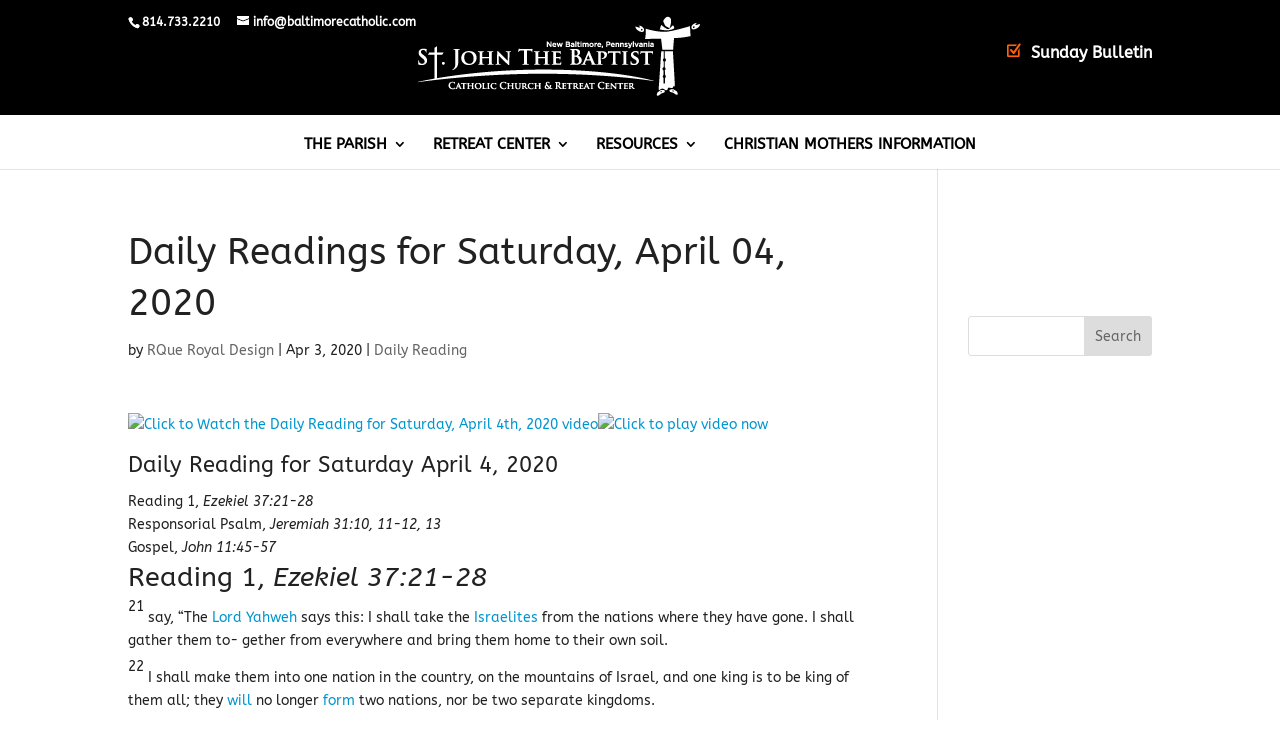

--- FILE ---
content_type: text/css
request_url: https://newbaltimorecatholic.com/wp-content/themes/divi-child/style.css?ver=4.21.0
body_size: 3850
content:
/*---------------------------------------------------------------------------------

 Theme Name:   divi child
 Theme URI:      https://rqueroyaldesign.com
 Description:    Divi Child Theme
 Author:         RQue Royal Design
 Author URI:     https://rqueroyaldesign.com
 Template:     Divi
 Version:      1.0.0
 License:      GNU General Public License v2 or later
 License URI:  http://www.gnu.org/licenses/gpl-2.0.html
 

/* =Theme customization starts here
------------------------------------------------------- 

------------------------------ ADDITIONAL CSS HERE ------------------------------*/

.et_fixed_nav #top-header { position: absolute !important; } 
#top-header .container{padding-top:15px;padding-bottom: 15px;}
body #main-header.et-fixed-header { top: 0px!important; }
body.admin-bar #main-header.et-fixed-header { top: 32px!important; }
.top-menu-logo {display: inline-block;}
#logo-top {max-width: 300px;}
#et-secondary-menu {padding: 30px 0;}
#et-secondary-nav li {padding-right: 15px;border-right: 1px solid #5c5a5b;padding-left: 15px;
margin: 0;vertical-align:middle;}
#et-secondary-nav li:last-child{border:none;padding-right: 0;}
#et-secondary-menu > ul > li a {padding-bottom: 0;}
.check-icon {position: relative;font-size: 16px;}
.check-icon:before {content:"\5a";font-size:16px;margin-right:10px;color:rgb(255, 98, 13);font-family: "ETModules";}
.des-text {margin-top: 10px;font-weight: 400;text-align: left;font-size: 15px;}
.quote-btn a {background-color: #0096CF;padding: 20px 35px !important;border-radius: 25px;font-size: 16px;}
.section-title h2 {position: relative;padding-bottom: 30px;display: inline-block;}
.section-title h2::before {content: "";background: #0096CF;width: 70px;height: 3px;position: absolute;bottom: 0px;left: 50%;transform: translateX(-50%);}
.left-border h2::before{left: 0;transform: translateX(0);}
.service-blurb:hover .et_pb_blurb_content {transform: translateY(-110px);}
.fleet-filters .et_pb_portfolio_filters li {float: none;line-height: 1em;display: inline-block;}
.fleet-filters .et_pb_portfolio_filters li a {border: 1px solid #0096cf;color: #0096cf;}
.fleet-filters .et_pb_portofolio_pagination ul li a{color: #0096cf;}
.fleet-filters .et_pb_portfolio_item {box-shadow: 0 2px 18px 0px rgba(0,0,0,0.3);border-radius: 5px;}
/* body.single #main-header:not(.et-fixed-header) {background-color:#000;} */
.wp-pagenavi {border-top: 1px solid #0096cf;text-align: center;}
.wp-pagenavi span.current {background-color: #0096cf;color: #fff !important;}
.footer-btn {position: fixed;bottom: 100px;right: 0;z-index:11;}
.footer-btn a {color: #000;border-radius: 3px 0 0 3px;padding: 10px 20px; background-color:#DAA520;font-size: 20px;font-weight: 700; opacity: .75;}
.footer-btn.call-btn {
	left: 0;
	right: auto;
}
.footer-btn.call-btn a {
	padding: 10px 20px;
	border-radius: 0 3px 3px 0;
}

/* #main-header #et-top-navigation {
	padding-top:0px !important;
}
#top-menu > li a {
	padding-top:33px !important;
}
#top-menu > li.current-menu-item  a {
	background-image: url(#);
	background-size: contain;
	background-repeat: no-repeat;
	padding: 30px 35px !important;
	background-position: center;
} */
#top-menu li .menu-item-has-children > a:first-child::after {
	transform: rotate(-90deg);
}

.page-id-17934 .mobile_menu_bar::after {
	content: "Select Menu";
	position: relative;
	bottom: 10px;
	font-size: 20px;
	margin-left: 10px;
	color: #fff;
	font-weight: 700;
}
.page-id-17934  .mobile_menu_bar::after {
	bottom: -15px;
}

@media all and (max-width:980px) {
	.et_header_style_split #logo {
		max-width: 100%;
	}
	.et_header_style_split .mobile_menu_bar {
		right: auto;
		left: 0;
	}
	.et_header_style_split .select_page {
		padding-left:40px;
		font-size:16px !important;
	}
/* 	#et-top-navigation {
		float: none;
		display: block;
		padding: 0 !important;
		margin-top: 20px;
		margin-bottom:20px;
	}
	#et_mobile_nav_menu {
		float: none;
	}
	.mobile_menu_bar {
		text-align: center;
} */
	.section-title h2 {display:block;}
}